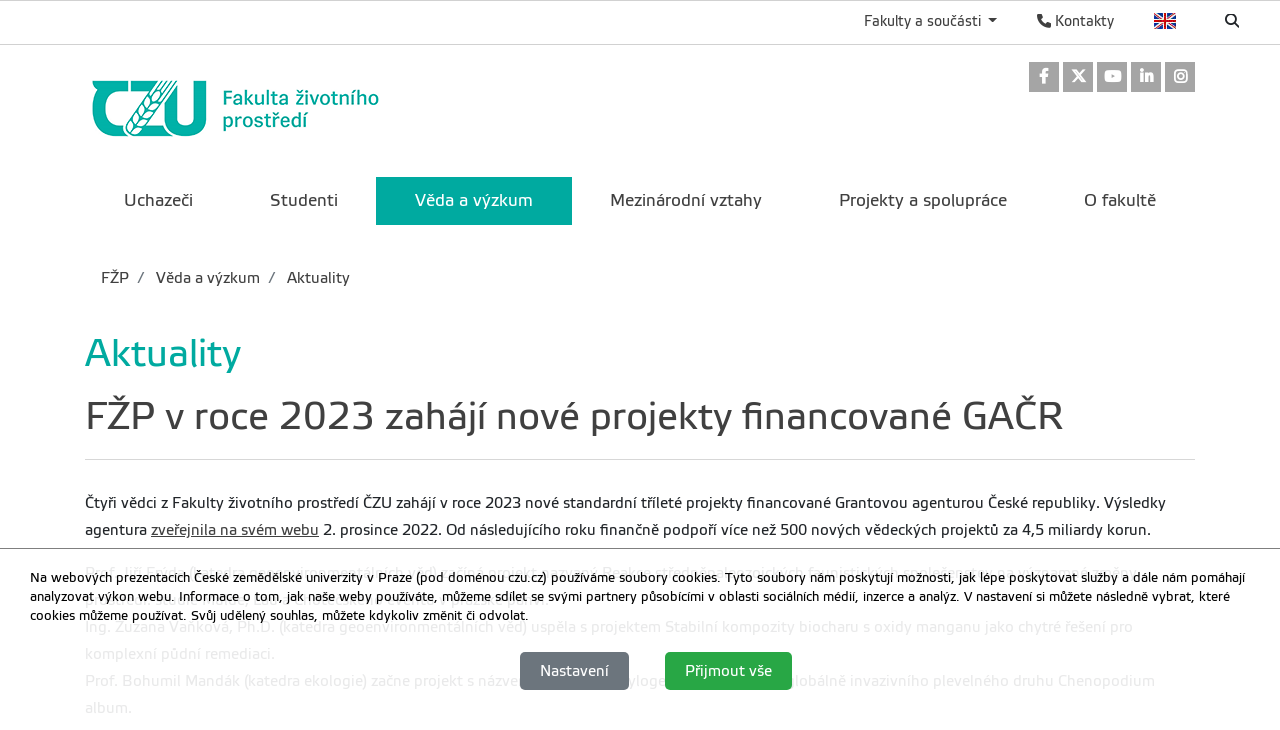

--- FILE ---
content_type: text/html; charset=utf-8
request_url: https://www.fzp.czu.cz/cs/r-6897-veda-a-vyzkum/r-7594-aktuality/fzp-v-roce-2023-zahaji-ctyri-nove-projekty-financovane-gacr.html
body_size: 9463
content:
<!DOCTYPE html>
<!--[if lt IE 7]>      <html class="no-js lt-ie9 lt-ie8 lt-ie7" lang="cs" xmlns:og="http://ogp.me/ns#"> <![endif]-->
<!--[if IE 7]>         <html class="no-js lt-ie9 lt-ie8" lang="cs" xmlns:og="http://ogp.me/ns#"> <![endif]-->
<!--[if IE 8]>         <html class="no-js lt-ie9" lang="cs" xmlns:og="http://ogp.me/ns#"> <![endif]-->
<!--[if gt IE 8]><!--> <html class="no-js" lang="cs" xmlns:og="http://ogp.me/ns#"> <!--<![endif]-->
    <head>
		<meta charset="utf-8">
        <meta http-equiv="X-UA-Compatible" content="IE=edge">
        <title>FŽP v roce 2023 zahájí nové projekty financované GAČR | Aktuality – FŽP ČZU v Praze</title>
        
        <!-- Yakyni YAK -->
        <meta name="description" content="Začínají čtyři standardní projekty, dva spoluřešitelské a jeden projekt oceněný grantem Junior Star">
        
        <!--Mobile specific meta goodness :)-->
        <meta name="viewport" content="width=device-width, initial-scale=1"> 
        <!--[if IE]><link href="/img/favicon.ico" rel="icon" /><![endif]-->
        <!-- <link rel="icon" href="/img/favicon.png" /> --> 
        <!-- HTML5 shim and Respond.js for IE8 support of HTML5 elements and media queries -->
        <!-- WARNING: Respond.js doesn't work if you view the page via file:// -->
        <!--[if lt IE 9]>
        <script src="https://oss.maxcdn.com/html5shiv/3.7.2/html5shiv.min.js"></script>
        <script src="//html5base.googlecode.com/svn-history/r38/trunk/js/selectivizr-1.0.3b.js"></script>
        <script src="https://oss.maxcdn.com/respond/1.4.2/respond.min.js"></script>
        <![endif]-->
        
        <meta name="generator" content="WebCore 2.1">
        <meta name="generator.version" content="2.1.1369">
        <meta name="generator.version.name"	content="Aita">
        
        
<!-- // ContentLoader -->
		<link rel="stylesheet" href="/skins/fzp/css/style.css?e6bfe724e9c335befe10618a7ce4b1d3">
		<link rel="stylesheet" href="/vendor/pushy/css/pushy.css">
		<link rel="stylesheet" href="/vendor/lightbox/css/lightbox.css">
		<link rel="stylesheet" href="/vendor/jBox/css/jBox.css">
		<script type="text/javascript" src="/vendor/modernizr/modernizr-3.5.0.js"></script>
		<script type="text/javascript" src="/vendor/jquery/jquery-1.11.1.js"></script>
		<script type="text/javascript" src="/vendor/czu/czu.js?e6bfe724e9c335befe10618a7ce4b1d3"></script>
		<script type="text/javascript" src="/vendor/jBox/js/jBox.min.js"></script>
		<link rel="apple-touch-icon-precomposed" href="/cache/media-library/781c1634025574-192x192.png"  sizes="192x192" />
		<link rel="apple-touch-icon-precomposed" href="/cache/media-library/781c1634025574-180x180.png"  sizes="180x180" />
		<link rel="apple-touch-icon-precomposed" href="/cache/media-library/781c1634025574-152x152.png"  sizes="152x152" />
		<link rel="apple-touch-icon-precomposed" href="/cache/media-library/781c1634025574-144x144.png"  sizes="144x144" />
		<link rel="apple-touch-icon-precomposed" href="/cache/media-library/781c1634025574-120x120.png"  sizes="120x120" />
		<link rel="apple-touch-icon-precomposed" href="/cache/media-library/781c1634025574-114x144.png"  sizes="114x144" />
		<link rel="apple-touch-icon-precomposed" href="/cache/media-library/781c1634025574-76x76.png"  sizes="76x76" />
		<link rel="apple-touch-icon-precomposed" href="/cache/media-library/781c1634025574-72x72.png"  sizes="72x72" />
		<link rel="apple-touch-icon-precomposed" href="/cache/media-library/781c1634025574-60x60.png"  sizes="60x60" />
		<link rel="apple-touch-icon-precomposed" href="/cache/media-library/781c1634025574-57x57.png"  sizes="57x57" />
		<link rel="icon" href="/cache/media-library/781c1634025574-32x32.png"  sizes="32x32" />
		<link rel="icon" href="/cache/media-library/781c1634025574-16x16.png"  sizes="16x16" />
		<link rel="shortcut icon" href="/cache/media-library/781c1634025574.png"   />
		<link rel="icon" href="/cache/media-library/781c1634025574-192x192.png"  sizes="192x192" />
		<link rel="icon" href="/cache/media-library/781c1634025574-96x96.png"  sizes="96x96" />
		<meta name="msapplication-TileColor" content="#0095a0" />
		<meta property="og:type" content="article" />
		<meta property="og:site_name" content="FŽP" />
		<meta property="og:url" content="https://www.fzp.czu.cz/cs/r-6897-veda-a-vyzkum/r-7594-aktuality/fzp-v-roce-2023-zahaji-ctyri-nove-projekty-financovane-gacr.html" />
		<meta property="og:locale" content="cs" />
		<meta property="og:title" content="FŽP v roce 2023 zahájí nové projekty financované GAČR" />
		<meta property="article:published_time" content="2022-12-02T11:11:00+01:00" />
		<meta property="og:description" content="Začínají čtyři standardní projekty, dva spoluřešitelské a jeden projekt oceněný grantem Junior Star" />
		<meta property="og:image" content="https://www.fzp.czu.cz/cache/content-files/113063.jpg" />
		<meta property="og:image" content="https://www.fzp.czu.cz/cache/media-library/744c1504091468.jpg" />
		<meta property="fb:app_id" content="fzp.czu.cz" />
        
        <script type="text/javascript">
        	window.webcore = { 
        			personPopupURI: "https://wp.v2.czu.cz/cs/person-popup/",
        			widgets: { eventCalendar: [], mapBox: [] } 
        	};
        </script>
        
<!-- // ContentLoader -->
    </head>
    <body>
<!-- // ContentLoader -->
		
        <!-- #viewportTop -->
<div class="wci-top-container " role="toolbar">
	<div class="top-container-wrapper top-container-search">
		<div class="page-toolbar">
			
		
			<ul>
				<li>
					<form action="/search/" action="GET">
						<label class="search-icon" for="q"><span class="wci wci-search"></span></label>
						<input class="search-input" id="q" type="text" name="q" title="Hledat" placeholder="Hledat">
					</form>
				</li>
				<li>
					<div class="top-language">
						<a href="/en/r-9409-science-research" class="top-language__english">English</a>
					</div>
				</li>
				<li>
					<div>
						<a href="http://wp.czu.cz/cs/" class="contacts-link"><span class="wci wci-phone"></span> Kontakty</a>
					</div>
				</li>
				<li class="dropdown d-none d-md-block" role="presentation">
					<a href="#" id="departments" class="as-link dropdown-toggle" data-toggle="dropdown" role="button" aria-haspopup="true" aria-expanded="false">
					    Fakulty a součásti
					</a>					
					<div class="dropdown-menu departments-dropdown" aria-labelledby="departments">
						<div><a class="nav-fak fak-barCzu" href="//www.czu.cz/cs/" title="Česká zemědělská univerzita v Praze">Česká zemědělská univerzita v Praze</a></div>
						<div class="heading">Fakulty a institut</div>
						<ul class="navfak-list">
							<li><a class="nav-fak fak-barPef" title="Provozně ekonomická fakulta" href="//www.pef.czu.cz/cs/">Provozně ekonomická fakulta</a></li>
							<li class=""><a class="nav-fak fak-Fappz" title="Fakulta agrobiologie, potravinových a přírodních zdrojů" href="//www.af.czu.cz/cs/">Fakulta agrobiologie, potravinových a přírodních zdrojů</a></li>
							<li><a class="nav-fak fak-barTf" title="Technická fakulta" href="//www.tf.czu.cz/cs/">Technická fakulta</a></li>
							<li><a class="nav-fak fak-barFzp" title="Fakulta životního prostředí" href="//www.fzp.czu.cz/cs/">Fakulta životního prostředí</a></li>
							<li><a class="nav-fak fak-barFld" title="Fakulta lesnická a dřevařská" href="//www.fld.czu.cz/cs/">Fakulta lesnická a dřevařská</a></li>
							<li><a class="nav-fak fak-Its" title="Fakulta tropického zemědělství" href="//www.ftz.czu.cz/cs/">Fakulta tropického zemědělství</a></li>
							<li><a class="nav-fak fak-Ivp" title="Institut vzdělávání a poradenství" href="//www.ivp.czu.cz/cs/">Institut vzdělávání a poradenství</a></li>
						</ul>
						<div class="heading">Ostatní součásti</div>
						<ul class="navfak-list">
							<li><a class="nav-fak fak-barNone" title="Knihovna" href="http://lib.czu.cz/cs/">Knihovna</a></li>
							<li><a class="nav-fak fak-barNone" title="Katedra tělesné výchovy" href="http://www.ktv.czu.cz/">Katedra tělesné výchovy</a></li>
							<li><a class="nav-fak fak-barNone" title="Odbor informačních a komunikačních technologií" href="http://www.oikt.czu.cz/">Odbor informačních a komunikačních technologií</a></li>
							<li><a class="nav-fak fak-barNone" title="Koleje a menza" href="http://www.kam.czu.cz/cs/">Koleje a menza</a></li>
							<li><a class="nav-fak fak-barNone" title="Statky ČZU" href="http://lany.czu.cz/cs/">Statky ČZU</a></li>
							<li><a class="nav-fak fak-barNone" title="Lesy ČZU" href="http://kostelec.czu.cz/cs/">Lesy ČZU</a></li>
							<li><a class="nav-fak fak-barNone" title="Vinařsví ČZU" href="http://melnik.czu.cz/cs/">Vinařsví ČZU</a></li>
						</ul>
					</div>
				</li>
			</ul>
		</div>
	</div>
</div>        <!-- /#viewportTop -->
        
        <div class="site-overlay"></div>
        
          <header class="site-header">
              <div class="container">
<div class="webcore-region-wrapper webcore-region--socialHead"><div class="webcore-widget widget-social  d-none d-md-block" id="widget-76" role="listbox" >

	<a href="https://www.facebook.com/fzpczu" target="_blank" role="link" title="Odkaz na Facebook" aria-label="Odkaz na Facebook" class="social-link">
		<i class="wci wcib wci-facebook" aria-hidden="true"></i>
		<span role="option" class="sr-only">Odkaz na Facebook</span>
	</a> 
	<a href="https://x.com/fzpczu" target="_blank" role="link" title="Odkaz na Twitter" aria-label="Odkaz na Twitter" class="social-link">
		<i class="wci wcib wci-twitter-x" aria-hidden="true"></i>
		<span role="option" class="sr-only">Odkaz na Twitter</span>
	</a> 
	<a href="http://www.youtube.com/user/FZPvPraze/videos" target="_blank" role="link" title="Odkaz na Youtube" aria-label="Odkaz na Youtube" class="social-link">
		<i class="wci wcib wci-youtube" aria-hidden="true"></i>
		<span role="option" class="sr-only">Odkaz na Youtube</span>
	</a>
	<a href="https://www.linkedin.com/school/fzpczu/" target="_blank" role="link" title="Odkaz na LinkedIn" aria-label="Odkaz na LinkedIn" class="social-link">
		<i class="wci wcib wci-linkedin" aria-hidden="true"></i>
		<span role="option" class="sr-only">Odkaz na LinkedIn</span>
	</a>
	<a href="https://www.instagram.com/fzp_czu/" target="_blank" role="link" title="Odkaz na Instagram" aria-label="Odkaz na Instagram" class="social-link">
		<i class="wci wcib wci-instagram" aria-hidden="true"></i>
		<span role="option" class="sr-only">Odkaz na Instagram</span>
	</a>
</div>
</div><div class="webcore-region-wrapper webcore-region--logo"><section class="webcore-widget widget--image" id="widget-77" role="region">
	
	<a href="https://fzp.czu.cz" title="Fakulta životního prostředí" role="link" >
		<img src="/cache/article-data/FZP/fzp web 2.png" title="Fakulta životního prostředí" role="banner" alt="Fakulta životního prostředí" aria-label="Fakulta životního prostředí" class="img-fluid">
	</a>
</section>
</div><div class="webcore-region-wrapper webcore-region--mainMenu"><nav id="nav" role="navigation" class="webcore-widget widget-main-menu widget-main-menu__full " >
	
	<ul role="menubar" aria-label="Hlavní menu" class="">
		<li class="" role="presentation">
			<a href="/cs/r-7098-uchazeci" role="menuitem" >Uchazeči</a>
		</li>
		<li class="" role="presentation">
			<a href="/cs/r-6896-studenti" role="menuitem" >Studenti</a>
		</li>
		<li class="active" role="presentation">
			<a href="/cs/r-6897-veda-a-vyzkum" role="menuitem" class="active ">Věda a výzkum</a>
		</li>
		<li class="" role="presentation">
			<a href="/cs/r-6898-mezinarodni-vztahy" role="menuitem" >Mezinárodní vztahy</a>
		</li>
		<li class="" role="presentation">
			<a href="/cs/r-6899-projekty-a-spoluprace" role="menuitem" >Projekty a spolupráce</a>
		</li>
		<li class="" role="presentation">
			<a href="/cs/r-6894-o-fakulte" role="menuitem" >O fakultě</a>
		</li>
	</ul>
</nav>

<div id="pushy-main-menu-container-data" aria-hidden="true" style="display: none;">
	<div class="pushy-content">
		<ul role="menubar" aria-label="Hlavní menu">
			<li class="pushy-submenu " role="presentation">
				<div class="menu-submenu-item">
					<a href="/cs/r-7098-uchazeci" role="menuitem" >Uchazeči</a>
					<a href="#" class="arrow">&nbsp;</a>
				</div>
				<ul role="menu">
		            	<li class=" pushy-link" role="presentation">
		            		<a href="/cs/r-7098-uchazeci/r-6911-hura-na-vysokou" role="menuitem" aria-level="2" class="">Hurá na vysokou</a>
		            	</li>
		            	<li class=" pushy-link" role="presentation">
		            		<a href="/cs/r-7098-uchazeci/r-8905-prijimaci-rizeni" role="menuitem" aria-level="2" class="">Přijímací řízení</a>
		            	</li>
		            	<li class=" pushy-link" role="presentation">
		            		<a href="/cs/r-7098-uchazeci/r-7333-absolventi" role="menuitem" aria-level="2" class="">Absolventi</a>
		            	</li>
				</ul>
			</li>
			<li class="pushy-submenu " role="presentation">
				<div class="menu-submenu-item">
					<a href="/cs/r-6896-studenti" role="menuitem" >Studenti</a>
					<a href="#" class="arrow">&nbsp;</a>
				</div>
				<ul role="menu">
		            	<li class=" pushy-link" role="presentation">
		            		<a href="/cs/r-6896-studenti/r-6907-studijni-programy" role="menuitem" aria-level="2" class="">Studijní programy</a>
		            	</li>
		            	<li class=" pushy-link" role="presentation">
		            		<a href="/cs/r-6896-studenti/r-7547-dokumenty" role="menuitem" aria-level="2" class="">Dokumenty</a>
		            	</li>
		            	<li class=" pushy-link" role="presentation">
		            		<a href="/cs/r-6896-studenti/r-7442-studijni-oddeleni" role="menuitem" aria-level="2" class="">Studijní oddělení</a>
		            	</li>
				</ul>
			</li>
			<li class="pushy-submenu active pushy-submenu-open" role="presentation">
				<a href="/cs/r-6897-veda-a-vyzkum" role="menuitem" class="active">Věda a výzkum</a>
			</li>
			<li class="pushy-submenu " role="presentation">
				<div class="menu-submenu-item">
					<a href="/cs/r-6898-mezinarodni-vztahy" role="menuitem" >Mezinárodní vztahy</a>
					<a href="#" class="arrow">&nbsp;</a>
				</div>
				<ul role="menu">
		            	<li class=" pushy-link" role="presentation">
		            		<a href="/cs/r-6898-mezinarodni-vztahy/r-6918-erasmus" role="menuitem" aria-level="2" class="">Erasmus+</a>
		            	</li>
		            	<li class=" pushy-link" role="presentation">
		            		<a href="/cs/r-6898-mezinarodni-vztahy/r-19808-ostatni-zahranicni-mobility" role="menuitem" aria-level="2" class="">Ostatní zahraniční mobility</a>
		            	</li>
		            	<li class=" pushy-link" role="presentation">
		            		<a href="/cs/r-6898-mezinarodni-vztahy/r-6921-mezinarodni-spoluprace" role="menuitem" aria-level="2" class="">Mezinárodní spolupráce</a>
		            	</li>
		            	<li class=" pushy-link" role="presentation">
		            		<a href="/cs/r-6898-mezinarodni-vztahy/r-19807-oddeleni-mezinarodnich-vztahu" role="menuitem" aria-level="2" class="">Oddělení mezinárodních vztahů</a>
		            	</li>
				</ul>
			</li>
			<li class="pushy-submenu " role="presentation">
				<div class="menu-submenu-item">
					<a href="/cs/r-6899-projekty-a-spoluprace" role="menuitem" >Projekty a spolupráce</a>
					<a href="#" class="arrow">&nbsp;</a>
				</div>
				<ul role="menu">
		            	<li class=" pushy-link" role="presentation">
		            		<a href="/cs/r-6899-projekty-a-spoluprace/r-21488-veda-a-byznys-kdyz-spickovy-vyzkum-pomaha-v-praxi" role="menuitem" aria-level="2" class="">Věda a byznys – když špičkový výzkum pomáhá v praxi</a>
		            	</li>
		            	<li class=" pushy-link" role="presentation">
		            		<a href="/cs/r-6899-projekty-a-spoluprace/r-9754-veda-a-byznys" role="menuitem" aria-level="2" class="">Věda a byznys</a>
		            	</li>
		            	<li class=" pushy-link" role="presentation">
		            		<a href="/cs/r-6899-projekty-a-spoluprace/r-6923-projekty" role="menuitem" aria-level="2" class="">Projekty</a>
		            	</li>
		            	<li class=" pushy-link" role="presentation">
		            		<a href="/cs/r-6899-projekty-a-spoluprace/r-20508-odborne-praxe" role="menuitem" aria-level="2" class="">Odborné praxe</a>
		            	</li>
		            	<li class=" pushy-link" role="presentation">
		            		<a href="/cs/r-6899-projekty-a-spoluprace/r-7332-partneri" role="menuitem" aria-level="2" class="">Partneři</a>
		            	</li>
		            	<li class=" pushy-link" role="presentation">
		            		<a href="/cs/r-6899-projekty-a-spoluprace/r-8228-projektovy-tym" role="menuitem" aria-level="2" class="">Projektový tým</a>
		            	</li>
		            	<li class=" pushy-link" role="presentation">
		            		<a href="/cs/r-6899-projekty-a-spoluprace/r-6924-aplikovane-vysledky" role="menuitem" aria-level="2" class="">Aplikované výsledky</a>
		            	</li>
				</ul>
			</li>
			<li class="pushy-submenu " role="presentation">
				<div class="menu-submenu-item">
					<a href="/cs/r-6894-o-fakulte" role="menuitem" >O fakultě</a>
					<a href="#" class="arrow">&nbsp;</a>
				</div>
				<ul role="menu">
		            	<li class=" pushy-link" role="presentation">
		            		<a href="/cs/r-6894-o-fakulte/r-6900-vedeni-fzp" role="menuitem" aria-level="2" class="">Vedení FŽP</a>
		            	</li>
		            	<li class=" pushy-link" role="presentation">
		            		<a href="/cs/r-6894-o-fakulte/r-6901-akademicky-senat" role="menuitem" aria-level="2" class="">Akademický senát</a>
		            	</li>
		            	<li class=" pushy-link" role="presentation">
		            		<a href="/cs/r-6894-o-fakulte/r-6902-organy-fakulty" role="menuitem" aria-level="2" class="">Orgány fakulty</a>
		            	</li>
		            	<li class=" pushy-link" role="presentation">
		            		<a href="/cs/r-6894-o-fakulte/r-6903-dekanat-fakulty" role="menuitem" aria-level="2" class="">Děkanát fakulty</a>
		            	</li>
		            	<li class=" pushy-link" role="presentation">
		            		<a href="/cs/r-6894-o-fakulte/r-6895-katedry-a-soucasti" role="menuitem" aria-level="2" class="">Katedry a součásti</a>
		            	</li>
		            	<li class=" pushy-link" role="presentation">
		            		<a href="/cs/r-6894-o-fakulte/r-7441-oficialni-dokumenty" role="menuitem" aria-level="2" class="">Oficiální dokumenty</a>
		            	</li>
				</ul>
			</li>
		</ul>
	</div>
</div></div>              </div>
          </header>
        
        
<div class="container">

<section class="webcore-widget widget-breadcrumb " aria-label="breadcrumb" role="navigation" aria-label="breadcrumb">
	<ol class="d-none d-lg-flex breadcrumb">
				<li class="breadcrumb-item"><a href="/cs" aria-level="1">		FŽP
</a></li>
				<li class="breadcrumb-item"><a href="/cs/r-6897-veda-a-vyzkum" aria-level="2">		Věda a výzkum
</a></li>
				<li class="breadcrumb-item"><a href="/cs/r-6897-veda-a-vyzkum/r-7594-aktuality" aria-level="3">		Aktuality
</a></li>
		
	</ol>
</section>
<div class="webcore-widget widget-current-rubric " role="contentinfo" id="widget-329" aria-labelledby="widget-329-heading">
	<header>
		<h1 id="widget-329-heading" role="heading">Aktuality</h1>
	</header>
</div>
</div>
 
<div class="container">
</div>


<div class="container">
	<div class="row">
		<header role="heading" class="col-md-12">
			<h1 class="post-title">FŽP v roce 2023 zahájí nové projekty financované GAČR</h1>
		</header>
	</div>
</div>

<div class="container" >
	<div data-content="47114">
	
		
		
			
		<article class="post" role="article" aria-label="FŽP v roce 2023 zahájí nové projekty financované GAČR">
			<p>Čtyři vědci z Fakulty životního prostředí ČZU zahájí v roce 2023 nové standardní tříleté projekty financované Grantovou agenturou České republiky. Výsledky agentura <span style="text-decoration: underline;"><a href="https://gacr.cz/ga-cr-podpori-od-ledna-pres-500-novych-vedeckych-projektu/" target="_blank" rel="noopener noreferrer">zveřejnila na svém webu</a></span> 2. prosince 2022. Od následujícího roku finančně podpoří více než 500 nových vědeckých projektů za 4,5 miliardy korun.</p>
<p>Prof. Jiří Frýda (katedra geoenvironmentálních věd) začíná projekt nazvaný Reakce středněpaleozoických faunistických společenstev na významné změny prostředí: studie Mulde, Lau a Chotečského eventu v pražské pánvi.<br />Ing. Zuzana Vaňková, Ph.D. (katedra geoenvironmentálních věd) uspěla s projektem Stabilní kompozity biocharu s oxidy manganu jako chytré řešení pro komplexní půdní remediaci.<br />Prof. Bohumil Mandák (katedra ekologie) začne projekt s názvem Celosvětová fylogeografie a historie globálně invazivního plevelného druhu Chenopodium album.<br />Ing. Jan Douda, Ph.D. (katedra ekologie) zahájí projekt nazvaný Využití koncepce trade-off a funkčních znaků v moderní teorii druhové koexistence.</p>
<p>Doc. Ioannis Markonis (katedra vodního hospodářství a environmentálního modelování) získal grant Junior Star s projektem Vyhodnocení intenzifikace suchozemského hydrologického cyklu.</p>
<p>Federico Morelli, Ph.D. (katedra ekologie) je spoluřešitelem projektu Cesta k porozumění procesům zodpovědným za úbytek biodiverzity zemědělské krajiny: poučení od ptáků střední Evropy, který připravil s prof. Jiřím Reifem z Přírodovědecké fakulty Univerzity Karlovy.<br />Ing. Oldřich Rakovec, Ph.D. (katedra vodního hospodářství a environmentálního modelování) je spoluřešitelem projektu Sledování dynamiky vývoje suchých epizod a jejich klasifikace v globálním měřítku – DynamicDrought, jehož hlavním přijemcem je Ústav výzkumu globální změny AV ČR v.v.i. – CzechGlobe.</p>
<p>Gratulujeme!</p>
		</article>
		
		

		
		
		<footer class="article-footer">
			<hr class="linedecoration-bold">
			<span class="post-date pull-left">2.12.2022</span>
		</footer>
	</div>
</div>

<div class="container d-none">
	<h3>Další články v rubrice</h3>

<aside class="col-md-3 ">
	<nav class="asidemenubox">
		<ul class="asidemenubox-list">
			<!-- Navigace -->
			<li><a href="/cs/r-6897-veda-a-vyzkum/r-7594-aktuality/ornitologove-celeho-sveta-scitaji-vodni-ptaky-jiz-60-let.html">Ornitologové celého světa sčítají vodní ptáky – již 60 let</a></li>
			<li><a href="/cs/r-6897-veda-a-vyzkum/r-7594-aktuality/tym-projektu-earthbridge-zhodnotil-stav-mapovani-evropy-lida.html">Tým projektu EarthBridge zhodnotil stav mapování Evropy lidarem</a></li>
			<li><a href="/cs/r-6897-veda-a-vyzkum/r-7594-aktuality/nova-studie-o-faktorech-ovlivnujicich-nelegalni-lov-zelv-v-i.html">Nová studie o faktorech ovlivňujících nelegální lov želv v Indonésii</a></li>
			<li><a href="/cs/r-6897-veda-a-vyzkum/r-7594-aktuality/vyuziti-pudy-nasimi-predky-ovlivnuje-vegetaci-i-po-dvou-stol.html">Využití půdy našimi předky ovlivňuje vegetaci i po dvou stoletích</a></li>
			<li><a href="/cs/r-6897-veda-a-vyzkum/r-7594-aktuality/sedesat-let-zmen-evropske-vegetace-mapuje-jedinecny-vyzkum-k.html">Šedesát let změn evropské vegetace mapuje jedinečný výzkum koordinovaný FŽP</a></li>
			<li><a href="/cs/r-6897-veda-a-vyzkum/r-7594-aktuality/delka-zivota-ve-meste-formuje-chovani-ptaku-vuci-lidem.html">Délka života ve městě formuje chování ptáků vůči lidem</a></li>
			<li><a href="/cs/r-6897-veda-a-vyzkum/r-7594-aktuality/vliv-klimatu-na-lidske-zdravi-prednaska-profesora-leon-guo.html">Vliv klimatu na lidské zdraví: Přednáška profesora Leon Guo</a></li>
			<li><a href="/cs/r-6897-veda-a-vyzkum/r-7594-aktuality/vecne-chemikalie-v-potravnim-retezci-lekce-z-odlehlych-oblas.html">Věčné chemikálie v potravním řetězci: Lekce z odlehlých oblastí - FOTOGALERIE</a></li>
			<li><a href="/cs/r-6897-veda-a-vyzkum/r-7594-aktuality/ornitologove-rekapituluji-hnizdni-sezona-cejek-skoncila-a-ml.html">Ornitologové rekapitulují: Hnízdní sezona čejek skončila a mláďata vzlétla!</a></li>
			<li><a href="/cs/r-6897-veda-a-vyzkum/r-7594-aktuality/extremne-suche-jaro-v-evrope-pohledem-nasich-hydrologu.html">Extrémně suché jaro v Evropě pohledem našich hydrologů</a></li>
			<li><a href="/cs/r-6897-veda-a-vyzkum/r-7594-aktuality/botanici-zhodnotili-vliv-cloveka-na-rostliny-pomoci-temne-di.html">Botanici zhodnotili vliv člověka na rostliny pomocí „temné diverzity“</a></li>
			<li><a href="/cs/r-6897-veda-a-vyzkum/r-7594-aktuality/letecke-mapovani-vegetace-v-posttezebnich-oblastech-a-monito.html">Letecké mapování vegetace v posttěžebních oblastech a monitoring (nejen) biodiverzity</a></li>
			<li><a href="/cs/r-6897-veda-a-vyzkum/r-7594-aktuality/ma-klimaticka-zmena-vliv-na-nacasovani-reprodukce-srnci-zver.html">Má klimatická změna vliv na načasování reprodukce srnčí zvěře?</a></li>
			<li><a href="/cs/r-6897-veda-a-vyzkum/r-7594-aktuality/cena-dekana-za-publikace-2024.html">Cena děkana za publikace 2024</a></li>
			<li><a href="/cs/r-6897-veda-a-vyzkum/r-7594-aktuality/zveme-na-prednasku-eakalak-khan-resource-recovery-from-waste.html">ZVEME NA PŘEDNÁŠKU - Eakalak Khan: Resource Recovery from Wastewater on Earth and in Space by Biochar</a></li>
			<li><a href="/cs/r-6897-veda-a-vyzkum/r-7594-aktuality/informacni-schuzka-pro-uchazece-ph-d-studia.html">Informační schůzka pro uchazeče Ph.D. studia</a></li>
			<li><a href="/cs/r-6897-veda-a-vyzkum/r-7594-aktuality/obri-dul-jiz-sedm-let-pod-drobnohledem-dronu.html">Obří důl již sedm let pod drobnohledem dronu</a></li>
			<li><a href="/cs/r-6897-veda-a-vyzkum/r-7594-aktuality/gps-obojky-prozrazuji-detaily-rekolonizace-stredni-evropy-vl.html">GPS obojky prozrazují detaily rekolonizace střední Evropy vlky</a></li>
			<li><a href="/cs/r-6897-veda-a-vyzkum/r-7594-aktuality/prij-te-na-klimatologickou-prednasku-prof-annette-menzel.html">Přijďte na klimatologickou přednášku prof. Annette Menzel</a></li>
			<li><a href="/cs/r-6897-veda-a-vyzkum/r-7594-aktuality/rozhovor-ceskeho-rozhlasu-s-lukasem-trakalem-o-biocharu.html">Rozhovor Českého rozhlasu s Lukášem Trakalem o biocharu</a></li>
		</ul>
	</nav>
</aside>

</div>

<script src="/vendor/rellax/rellax.js"></script>
<script>
var rellax = new Rellax('.rellax')
</script>           
		<div class="container">
		</div>
		
         <footer class="footer">
             <div class="container">
                 <div class="row">
                     <div class="col-md-4  d-none d-md-block">
<div class="webcore-widget widget--static-block  " role="complementary" aria-labelledby="widget-1721-heading" id="widget-1721"  >
	<header>
		<h2 role="heading" id="widget-1721-heading">Fakulty a součásti ČZU</h2>
	</header>
	
	<article >
		<ul class="list-leaf__footer">
<li><a href="//www.pef.czu.cz">Provozně ekonomická fakulta</a></li>
<li><a href="http://www.af.czu.cz">Fakulta agrobiologie, potravinových a přírodních zdrojů</a></li>
<li><a href="//www.tf.czu.cz"> Technická fakulta </a></li>
<li><a href="//www.fzp.czu.cz"> Fakulta životního prostředí </a></li>
<li><a href="//www.fld.czu.cz"> Fakulta lesnická a dřevařská</a></li>
<li><a href="//www.ftz.czu.cz">Fakulta tropického zemědělství</a></li>
<li><a href="//www.ivp.czu.cz"> Institut vzdělávání a poradenství<br /><br /></a></li>
</ul>
<ul class="list-leaf__footer">
<li><a href="//www.ktv.czu.cz">Katedra tělesné výchovy</a></li>
<li><a href="//lib.czu.cz">Knihovna</a></li>
<li><a href="//www.kam.czu.cz">Koleje a menza</a></li>
<li><a href="//www.oikt.czu.cz">Odbor informačních a komunikačních technologií</a></li>
</ul>
	</article>
</div>
                     </div>
                     <div class="col-md-4  d-none d-md-block">
<div class="webcore-widget widget--static-block  " role="complementary" aria-labelledby="widget-1722-heading" id="widget-1722"  >
	<header>
		<h2 role="heading" id="widget-1722-heading">Odkazy</h2>
	</header>
	
	<article >
		<ul>
<li><a href="/cs/r-7098-uchazeci">Uchazeči o studium</a></li>
<li><a href="/cs/r-7099-studenti">Studenti</a></li>
<li><a href="/cs/r-7098-uchazeci/r-7333-absolventi">Absolventi</a></li>
<li><a href="/cs/r-7334-pr-a-media/r-17196-media">Média</a></li>
</ul>
	</article>
</div>
                     </div>
                     <div class="col-md-4">
<div class="webcore-widget widget--static-block  " role="complementary" aria-labelledby="widget-1723-heading" id="widget-1723"  >
	<header>
		<h2 role="heading" id="widget-1723-heading">Kontaktní informace</h2>
	</header>
	
	<article >
		<p>Fakulta životního prostředí</p>
<p>Česká zemědělská univerzita v Praze<br />Kamýcká 129<br />165 00 Praha - Suchdol </p>
<p>IČO: 60460709<br />DIČ: CZ60460709<br />ID datové schránky ČZU: 3hdj9cb<br /><br />Tel. ústředna: +420 224 381 111<br />GPS souřadnice: 50.129976, 14.373707</p>
	</article>
</div>
                     </div>
                     <div class="col-md-12">
                         <hr class="footer-decor">
                     </div>
                     <div class="col-md-10 small">
<div class="webcore-widget widget--static-block  " role="complementary"  id="widget-537"  >
	
	<article >
		<p style="color: #fff;">Materiály umístěné na tomto webu mohou být publikovány pouze se souhlasem ČZU. <br /><a href="https://gdpr.czu.cz/cs/r-13670-pravni-prohlaseni">Informace o zpracování a ochraně osobních údajů na ČZU v Praze</a>.<br />© 2025 Česká zemědělská univerzita v Praze<br />Všechna práva vyhrazena</p>
	</article>
</div>
                     </div>
                     <div class="col-md-2">
<section class="webcore-widget widget--image" id="widget-540" role="region">
	
	<a href="https://www.czu.cz/cs/" title="ČZU" role="link" >
		<img src="/cache/article-data/CZU_logo_bila.png" title="ČZU" role="banner" alt="ČZU" aria-label="ČZU" class="img-fluid">
	</a>
</section>
                     </div>
                 </div>
             </div>
         </footer>
        
        <nav id="pushy-main-menu-container" class="pushy pushy-right" aria-hidden="true"></nav>
        
        <div id="wc-mobile-menu-overlay" class="site-overlay"></div>
        <div id="wc-mobile-menu-container" class="d-md-none">
        	<div id="wc-mobile-menu-wrapper">
        	</div>
        	<div id="wc-mobile-search">
				<form action="/search/" action="GET">
					<input class="search-input" id="q" type="text" name="q" title="Hledat" placeholder="Hledat">
				</form>
        	</div>
        	<div id="wc-mobile-bar-wrapper">
				<a href="/en/" class="top-language__english">English</a>
				<a href="http://wp.czu.cz/cs/"><span class="wci wci-phone"></span></a>
	        	<a class="pushy-menu-btn menu-btn" id="wci-mobile-menu">&#9776; Menu</a>
			</div>
        </div>
        
<section class="webcore-widget widget-scroll-to-top" id="webcore-scrollToTop" role="complementary" aria-hidden="true" data-scroll-to-top-offset="200">
	<a href="#toTop" onclick="scrollToTop();"><span class="wci wci-chevron-up"></span></a>
</section>
<div id="webcore-widget-cookieOptIn" class="webcore-widget widget-cookieOptIn">
	<p class="cc-bar-text">
		Na webových prezentacích České zemědělské univerzity v Praze (pod doménou czu.cz) používáme soubory cookies. Tyto soubory nám poskytují možnosti, jak lépe poskytovat služby a dále nám pomáhají analyzovat výkon webu. Informace o tom, jak naše weby používáte, můžeme sdílet se svými partnery působícími v oblasti sociálních médií, inzerce a analýz. V nastavení si můžete následně vybrat, které cookies můžeme používat. Svůj udělený souhlas, můžete kdykoliv změnit či odvolat.
		
	</p>
	
	<div class="row">
		<div class="col-12 btn-bar">
			<button onclick="cookieOptIntOpenSettings()" class="btn btn-secondary">Nastavení</button>
			<button onclick="cookieOptInRejectAll()" class="btn btn-secondary" style="display: none;">Odmítnout</button>
			<button onclick="cookieOptInAcceptAll()" class="btn btn-success">Přijmout vše</button>
		</div>
	</div>
	
	<div id="webcore-widget-cookieOptIn-modal" class="cookie-modal-overlay">
		<div class="cc-modal">
			<div class="cc-header">
			  Nastavení pravidel pro Cookies
			  <a onclick="cookieOptInCloseModal()" class="cc-close"><span class="wci wci-times"></span></a>
			</div> 
			<div class="cc-body">
		     <div class="cc-desc"> 
				Na webových prezentacích České zemědělské univerzity v Praze (pod doménou czu.cz) používáme soubory cookies. Tyto soubory nám poskytují možnosti, jak lépe poskytovat služby a dále nám pomáhají analyzovat výkon webu. Informace o tom, jak naše weby používáte, můžeme sdílet se svými partnery působícími v oblasti sociálních médií, inzerce a analýz. V nastavení si můžete následně vybrat, které cookies můžeme používat. Svůj udělený souhlas, můžete kdykoliv změnit či odvolat.
		     </div>
		     <div class="cc-option">
		     	<div class="cc-option-item" id="cc-option-sys" data-collapsible-adv="collapse" data-collapse="#cc-option-desc-sys" data-wrapper="this" data-controller="#cc-controller-sys" data-class-opened="active">
		     		<div class="cc-option-item-title" >
		     			<span class="cc-option-item-title-text" id="cc-controller-sys">Bezpodmínečně nutné soubory cookies</span>
		     			
		     			<label class="cc-option-item-controll custom-control custom-switch" for="cc-system">
	     					<input name="cc-system" id="cc-system" disabled="disabled" checked="checked" class="custom-control-input" readonly="readonly" value="1" type="checkbox">
		     				<div class="custom-control-label"> </div>
		     			</label>
		     		</div>
		     		<div class="cc-option-item-desc" id="cc-option-desc-sys">
						Tyto cookies jsou zásadní pro správnou funkčnost webu. Zajišťují správné zobrazení, odesílání formulářů a bez těchto cookies vám nemůžeme na našich webových stránkách poskytovat služby.
		     		</div>
		     	</div>
		     </div>
		     <div class="cc-option">
		     	<div class="cc-option-item" id="cc-option-analytics" data-collapsible-adv="collapse" data-collapse="#cc-option-desc-analytics" data-wrapper="this" data-controller="#cc-controller-analytics" data-class-opened="active">
		     		<div class="cc-option-item-title" >
		     			<span class="cc-option-item-title-text"id="cc-controller-analytics">Analytické a statistické cookies</span>
		     			
		     			<label class="cc-option-item-controll custom-control custom-switch" for="cc-analytics">
		     				<input name="cc-analytics" class="custom-control-input" id="cc-analytics" value="1" type="checkbox">
		     				<div class="custom-control-label"> </div>
		     			</label>
		     		</div>
		     		<div class="cc-option-item-desc" id="cc-option-desc-analytics">
						Tento druh cookies používáme k vyhodnocování návštěvnosti a výkonu webových prezentací, např. kolik lidí dané prezentace navštěvuje, v jaké frekvenci, jaké informace hledáte, které naopak nenacházíte a které informace jsou nejdůležitější. Na základě těchto dat můžeme zlepšovat obsah a vylepšovat tak nabízené služby a informace.
		     		</div>
		     	</div>
		     </div>
		     <div class="cc-option">
		     	<div class="cc-option-item" id="cc-option-adv" data-collapsible-adv="collapse" data-collapse="#cc-option-desc-adv" data-wrapper="this" data-controller="#cc-controller-adv" data-class-opened="active">
		     		<div class="cc-option-item-title" >
		     			<span class="cc-option-item-title-text" id="cc-controller-adv">Reklamní cookies</span>
		     			
		     			<label class="cc-option-item-controll custom-control custom-switch" for="cc-adv">
		     				<input name="cc-adv" id="cc-adv" class="custom-control-input" value="1" type="checkbox">
		     				<div class="custom-control-label"> </div>
		     			</label>
		     		</div>
		     		<div class="cc-option-item-desc" id="cc-option-desc-adv">
						Reklamní cookies využívají naši partneři ke zobrazování relevantní reklamy na základě vašich preferencí.
		     		</div>
		     	</div>
		     </div>
			</div>
			<div class="cc-footer">
				<div class="cc-footer-btn-bar">
					<div class="footer-bar-left">
						<button onclick="cookieOptInRejectAll()" class="btn btn-secondary btn-sm">Odmítnout</button>
						<button onclick="cookieOptInAcceptAll()" class="btn btn-success btn-sm">Přijmout vše</button>
					</div>
					<div class="cc-footer-bar-right ar">
						<button onclick="cookieOptInSaveSettings()" class="btn btn-success btn-sm">Povolit vybrané</button>
					</div>
				</div>
			</div>
		</div>
	
	</div>
</div>
<!-- // ContentLoader -->
		<script type="text/javascript" src="/vendor/poper/poper.min.js"></script>
		<script type="text/javascript" src="/vendor/bootstrap/4.3.1/bootstrap.js"></script>
		<script type="text/javascript" src="/vendor/nette/nette.ajax.js"></script>
		<script type="text/javascript" src="/vendor/nette/netteForms.js"></script>
		<script type="text/javascript" src="/vendor/pushy/js/pushy.js"></script>
		<script type="text/javascript" src="/vendor/layzr/layzr.min.js"></script>
		<script type="text/javascript" src="/vendor/lightbox/js/lightbox.js"></script>
		<script type="text/javascript" src="/vendor/rellax/rellax.js"></script>
    
    </body>
</html>